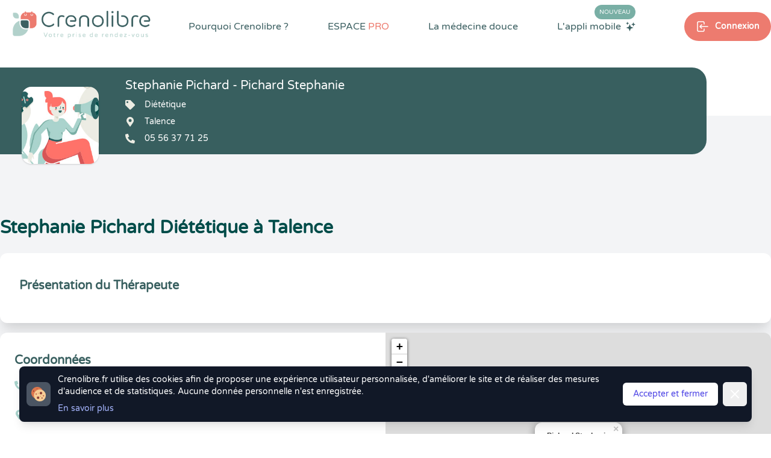

--- FILE ---
content_type: image/svg+xml
request_url: https://www.crenolibre.fr/media/v2/pictos/salmon/salmon_people.svg
body_size: 551
content:
<svg xmlns="http://www.w3.org/2000/svg" viewBox="0 0 14.44 16.5"><defs><style>.cls-1{fill:#ff726a;}</style></defs><g id="Calque_2" data-name="Calque 2"><g id="HEADER"><g id="Menu"><g id="bloc_connexion" data-name="bloc connexion"><g id="au_survol_du_bouton_connexion" data-name="au survol du bouton connexion"><g id="connexion_pro" data-name="connexion pro"><path id="icon" class="cls-1" d="M7.22,8.25A4.13,4.13,0,1,0,3.09,4.13,4.13,4.13,0,0,0,7.22,8.25Zm2.89,1H9.57a5.57,5.57,0,0,1-4.7,0H4.33A4.33,4.33,0,0,0,0,13.62V15A1.54,1.54,0,0,0,1.55,16.5H12.89A1.54,1.54,0,0,0,14.44,15V13.62A4.33,4.33,0,0,0,10.11,9.28Z"/></g></g></g></g></g></g></svg>

--- FILE ---
content_type: image/svg+xml
request_url: https://www.crenolibre.fr/media/v2/pictos/lapin-annulation-retard-icon-mega-menu-crenolibre.svg
body_size: 3120
content:
<?xml version="1.0" encoding="UTF-8"?>
<svg id="Calque_1" data-name="Calque 1" xmlns="http://www.w3.org/2000/svg" viewBox="0 0 150 150">
  <defs>
    <style>
      .cls-1 {
        fill: #79afa5;
      }

      .cls-1, .cls-2, .cls-3 {
        stroke-width: 0px;
      }

      .cls-2 {
        fill: #b3d1cb;
      }

      .cls-3 {
        fill: #fff;
      }
    </style>
  </defs>
  <path class="cls-2" d="M106.05,100.16c0,10.63-4.67,20.16-12.08,26.74-2.12,1.88-4.89,2.88-7.73,2.88h-32.93c-2.84,0-5.61-1-7.73-2.88-7.41-6.57-14.08-16.11-14.08-26.74,0-19.82,18.24-35.88,38.28-35.88s36.28,16.06,36.28,35.88Z"/>
  <path class="cls-2" d="M76.55,26.16l35.84,53.87c-13.42-1.1-26.21-8.09-34.25-20.17-6.63-9.97-8.82-21.58-7.03-32.53.44-2.68,3.94-3.43,5.44-1.17Z"/>
  <path class="cls-2" d="M112.71,26.43l-2.92,59.69c-9.36-8.17-15.03-20.38-14.37-33.75.54-11.05,5.3-20.88,12.64-28.04,1.78-1.74,4.78-.39,4.65,2.1Z"/>
  <path class="cls-2" d="M124.5,88.69c0,8.31-8,14.31-18.45,15.81s-18.45-8.26-18.45-18.45,10.21-24.44,18.45-18.45c5.8,4.22,18.45,15.29,18.45,21.08Z"/>
  <path class="cls-2" d="M41.21,118.08c-1.57.46-3.24-.14-4.78-.73-2.21-.86-4.42-1.71-6.62-2.57-.28-.11-.6-.22-.87-.08-.38.19-.41.7-.37,1.12.43,3.9,3.32,7.19,6.77,9.08s7.39,2.58,11.27,3.15c1.03.15,2.26.22,2.91-.59.91-1.13-.15-2.75-1.16-3.79-1.38-1.43-2.77-2.86-4.15-4.3-.62-.65-1.28-1.31-2.12-1.63s-1.93-.15-2.42.6"/>
  <path class="cls-2" d="M89.92,122.43c2.86-2,6.68-2.55,9.98-1.43,1.02.34,1.98.84,2.85,1.47,2.72,1.94,1.59,6.25-1.75,6.48-4.65.32-9.33.03-13.91-.86.89-2.33,2.73-4.27,5.01-5.28"/>
  <path class="cls-3" d="M80.12,124.99h-.04l-9.17-.19c-1.32-.03-2.55-.57-3.46-1.53-.92-.97-1.4-2.25-1.35-3.6.28-7.52-.9-13.46-3.6-18.13-3.2-5.54-10.35-10.4-17.29-8.5-.92.25-1.87-.29-2.12-1.21-.25-.92.29-1.87,1.21-2.12,6.58-1.8,15.97,1.1,21.18,10.1,3.04,5.26,4.37,11.79,4.06,19.99-.02.42.13.81.41,1.1.27.28.63.44,1.02.45l9.17.19c.95.02,1.71.81,1.69,1.76-.02.94-.79,1.69-1.72,1.69Z"/>
  <circle class="cls-1" cx="104.5" cy="84" r="4"/>
  <path class="cls-1" d="M37.2,21.4c-11.76,0-21.3,9.54-21.3,21.3s9.54,21.3,21.3,21.3,21.3-9.54,21.3-21.3-9.54-21.3-21.3-21.3ZM37.2,59.46c-9.26,0-16.76-7.5-16.76-16.76s7.5-16.76,16.76-16.76,16.76,7.5,16.76,16.76-7.5,16.76-16.76,16.76Z"/>
  <path class="cls-3" d="M53.96,42.7c0,9.26-7.5,16.76-16.76,16.76s-16.76-7.5-16.76-16.76,7.5-16.76,16.76-16.76,16.76,7.5,16.76,16.76Z"/>
  <g>
    <path class="cls-1" d="M37.2,44.6c-.12,0-.25-.03-.37-.09l-6.63-3.49c-.39-.2-.54-.69-.33-1.07.2-.39.69-.54,1.07-.33l6.63,3.49c.39.2.54.69.33,1.07-.14.27-.42.43-.7.43Z"/>
    <path class="cls-1" d="M37.2,45.7c-.31,0-.61-.08-.88-.22l-6.63-3.49c-.92-.49-1.28-1.63-.79-2.56.49-.93,1.63-1.29,2.56-.79l6.63,3.49c.45.23.78.63.93,1.11s.1,1-.13,1.44c-.33.62-.97,1.01-1.68,1.01ZM37.34,43.53h0,0Z"/>
  </g>
  <g>
    <path class="cls-1" d="M37.2,44.37c-.2,0-.39-.11-.5-.29-.15-.27-.05-.62.22-.77l10.13-5.59c.27-.15.62-.05.77.22.15.27.05.62-.22.77l-10.13,5.59c-.09.05-.18.07-.27.07Z"/>
    <path class="cls-1" d="M37.2,45.47c-.61,0-1.17-.33-1.46-.86-.21-.39-.26-.84-.14-1.27.12-.43.41-.78.8-1l10.13-5.59c.39-.21.84-.27,1.27-.14.43.12.78.41,1,.8s.27.84.14,1.27c-.12.43-.41.78-.8,1l-10.13,5.59c-.24.13-.52.21-.8.21ZM36.94,43.33s0,0,0,0h0Z"/>
  </g>
</svg>

--- FILE ---
content_type: image/svg+xml
request_url: https://www.crenolibre.fr/media/v2/pictos/lightsteel/lightsteel-les-specialites-crenolibre.svg
body_size: 1689
content:
<svg xmlns="http://www.w3.org/2000/svg" xmlns:xlink="http://www.w3.org/1999/xlink" width="53.762" height="54.729" viewBox="0 0 53.762 54.729">
  <defs>
    <clipPath id="clip-path">
      <rect id="Rectangle_120" data-name="Rectangle 120" width="33" height="33" transform="translate(0.341 0.341)" fill="none"/>
    </clipPath>
  </defs>
  <g id="Groupe_55" data-name="Groupe 55" transform="translate(-0.131)">
    <rect id="Rectangle_108" data-name="Rectangle 108" width="53.762" height="54.729" transform="translate(0.131)" fill="none"/>
    <g id="Groupe_88" data-name="Groupe 88" transform="translate(9.791 10.659)">
      <g id="Groupe_88-2" data-name="Groupe 88" clip-path="url(#clip-path)">
        <path id="Tracé_978" data-name="Tracé 978" d="M11.585,24.042H2.456A2.456,2.456,0,0,1,0,21.585V12.456A2.456,2.456,0,0,1,2.456,10h9.129a2.456,2.456,0,0,1,2.456,2.456v9.129a2.456,2.456,0,0,1-2.456,2.456" transform="translate(0 -6.735)" fill="#b3d1cb"/>
        <path id="Tracé_979" data-name="Tracé 979" d="M11.585,74.042H2.456A2.456,2.456,0,0,1,0,71.585V62.456A2.456,2.456,0,0,1,2.456,60h9.129a2.456,2.456,0,0,1,2.456,2.456v9.129a2.456,2.456,0,0,1-2.456,2.456" transform="translate(0 -40.407)" fill="#b3d1cb"/>
        <path id="Tracé_980" data-name="Tracé 980" d="M69.394,15.021H59.627A2.628,2.628,0,0,1,57,12.393V2.628A2.628,2.628,0,0,1,59.627,0h9.766a2.628,2.628,0,0,1,2.628,2.628v9.766a2.628,2.628,0,0,1-2.628,2.628" transform="translate(-38.387)" fill="#79afa5"/>
        <path id="Tracé_981" data-name="Tracé 981" d="M61.585,74.042H52.456A2.456,2.456,0,0,1,50,71.585V62.456A2.456,2.456,0,0,1,52.456,60h9.129a2.456,2.456,0,0,1,2.456,2.456v9.129a2.456,2.456,0,0,1-2.456,2.456" transform="translate(-33.673 -40.407)" fill="#b3d1cb"/>
      </g>
    </g>
  </g>
</svg>


--- FILE ---
content_type: image/svg+xml
request_url: https://www.crenolibre.fr/media/v2/logo_crenolib_white_name.svg
body_size: 11451
content:
<?xml version="1.0" encoding="UTF-8"?><svg id="Calque_1" xmlns="http://www.w3.org/2000/svg" viewBox="0 0 755.2 222.5"><defs><style>.cls-1{fill:none;}.cls-2{fill:#ec7b6f;}.cls-3{fill:#fff;}.cls-4,.cls-5{fill:#b3d1cb;}.cls-5{stroke:#b3d1cb;stroke-miterlimit:10;stroke-width:.25px;}</style></defs><path class="cls-1" d="m128.7,130c.7-.1,1.4-.5,2-1-.5.5-1.2.8-2,1Z"/><path class="cls-4" d="m118.5,135.5c-15.4,0-28-12.6-28-28v-9.5c0-.7.1-1.5.3-2.2-18.1,5.9-31.1,22.8-31.1,42.9v19.1c0,4.7,3.8,8.5,8.6,8.5h19.1c20,0,37-13.1,42.8-31.1-.7.2-1.4.3-2.1.3h-9.6Z"/><path class="cls-2" d="m150.2,57.6v-1.1c0-1.8-1.5-3.2-3.2-3.2-1.8,0-3.3,1.5-3.3,3.2v.7h-22.7v-.7c0-1.8-1.5-3.2-3.3-3.2s-3.2,1.5-3.2,3.2v1.1c-10.5,1.9-18.5,11.1-18.5,22.2v9.6c.9-.4,1.9-.8,3-.9,1.9-.2,3.8-.3,5.7-.3h18.5c8.1,0,14.7,6.6,14.7,14.7v18.5c0,1.9-.1,3.9-.3,5.8-.1,1.1-.4,2.1-.9,3h9.6c12.4,0,22.5-10.1,22.5-22.5v-27.9c0-11.1-8-20.3-18.6-22.2Zm-32.5,15.6c-3.2,0-5.9-2.6-5.9-5.9,0-2,1-3.8,2.6-4.9v5c0,1.8,1.5,3.3,3.2,3.3,1.8,0,3.3-1.5,3.3-3.3v-5c1.6,1,2.6,2.8,2.6,4.9.1,3.3-2.5,5.9-5.8,5.9Zm29.4,0c-3.2,0-5.9-2.6-5.9-5.9,0-2,1-3.8,2.6-4.8v4.9c0,1.8,1.5,3.3,3.3,3.3s3.2-1.5,3.2-3.3v-5c1.6,1,2.7,2.8,2.7,4.9-.1,3.3-2.7,5.9-5.9,5.9Z"/><path class="cls-4" d="m76.7,85.3h7c1.7,0,3.1-1.4,3.1-3.1v-7c0-9.1-7.4-16.5-16.5-16.5h-7c-1.7,0-3.1,1.4-3.1,3.1v7c0,9.2,7.4,16.5,16.5,16.5Z"/><path class="cls-3" d="m101.6,93.8c-.5,0-1.1.1-1.6.1-.1,0-.3,0-.4.1-.5.1-.9.2-1.3.4-1.3.7-2.2,2.1-2.2,3.7v9.5c0,12.4,10.1,22.5,22.5,22.5h9.5c.3,0,.5,0,.8-.1.7-.1,1.4-.5,2-1,.4-.3.7-.7.9-1.1s.4-.8.4-1.3c0-.1,0-.3.1-.4.1-.5.1-1.1.1-1.6,0-.3,0-.5.1-.8,0-.8.1-1.6.1-2.4v-18.5c0-2.5-1-4.8-2.7-6.5-.8-.8-1.8-1.5-2.9-2-.5-.2-1.1-.4-1.7-.5s-1.2-.2-1.8-.2h-18.5c-.8,0-1.6,0-2.4.1-.5-.1-.8,0-1,0Z"/><path class="cls-3" d="m247.3,109.3c-1.3,0-2.1.7-2.9,1.4l-.1.1c-2.8,2.4-8,6.9-17.7,6.9-15.6,0-26.9-11.8-26.9-28.1s11.2-28.1,26.7-28.1c8,0,13.1,3.2,17.4,6.6.9.8,1.7,1.2,2.7,1.2,2.1,0,3.4-1.3,3.4-3.4,0-1.2-.5-2.1-1.5-3-2.8-2.9-11-8.3-22.4-8.3-18.9,0-33.7,15.4-33.7,35s14.9,35,33.9,35c11.5,0,19.9-5.6,23-8.9,1-.9,1.4-1.8,1.4-3.1.1-1.8-1.5-3.3-3.3-3.3Z"/><path class="cls-3" d="m295.8,72.4c-1.2-.6-4.8-2.2-9.2-2.2-12.5,0-20,7.9-20,21.1v29.2c0,2,1.5,3.6,3.6,3.6s3.6-1.5,3.6-3.6v-29.3c0-9,4.5-14.2,12.2-14.2,3.1,0,5.8,1.3,7.2,1.9.7.3,1.2.3,1.5.3,1.9,0,3.5-1.6,3.5-3.5-.2-1.4-1-2.6-2.4-3.3Z"/><path class="cls-3" d="m329,70.1c-7.1,0-13.5,2.5-18.3,7.2-5.1,5-7.8,12.1-7.8,20,0,16.3,11.2,27.2,27.9,27.2,6.3,0,12.5-2.1,17-5.6,1.2-.8,1.7-1.8,1.7-3.1,0-2.1-1.4-3.5-3.3-3.5-.7,0-1.6.1-2.6,1-2.4,2-6.6,4.4-12.8,4.4-12.5,0-20.6-8-20.6-20.5s7.7-20.6,18.7-20.6c10.4,0,17,6.4,17.4,16.8h-18.8c-2.1,0-3.5,1.3-3.5,3.3s1.4,3.3,3.5,3.3h19.3c4.1,0,6.4-2.5,6.4-7.1-.1-13.4-10-22.8-24.2-22.8Z"/><path class="cls-3" d="m389.3,70.1c-13.5,0-22.9,8.6-22.9,21v29.3c0,2,1.5,3.6,3.6,3.6s3.6-1.5,3.6-3.6v-28.8c0-8.8,6.3-14.7,15.7-14.7s15.8,5.9,15.8,14.7v28.8c0,2.1,1.5,3.6,3.5,3.6,2.1,0,3.6-1.5,3.6-3.6v-29.3c.1-12.4-9.4-21-22.9-21Z"/><path class="cls-3" d="m452.9,70.1c-15.5,0-27.1,11.7-27.1,27.2s11.7,27.2,27.1,27.2,27.1-11.6,27.1-27.2-11.7-27.2-27.1-27.2Zm19.9,27.2c0,11.9-8.4,20.5-20,20.5s-19.9-8.6-19.9-20.5,8.2-20.5,19.9-20.5c11.8.1,20,8.5,20,20.5Z"/><path class="cls-3" d="m496.7,50c-2,0-3.6,1.5-3.6,3.6v66.8c0,2,1.5,3.6,3.6,3.6s3.6-1.5,3.6-3.6V53.5c0-2-1.6-3.5-3.6-3.5Z"/><path class="cls-3" d="m520.3,70.7c-2,0-3.5,1.5-3.5,3.6v46.1c0,2.1,1.5,3.6,3.5,3.6,2.1,0,3.6-1.5,3.6-3.6v-46.1c0-2.1-1.5-3.6-3.6-3.6Z"/><path class="cls-3" d="m520.4,51.3c-2.8,0-4.7,1.9-4.7,4.7s1.9,4.7,4.7,4.7,4.7-1.9,4.7-4.7c.1-2.8-1.9-4.7-4.7-4.7Z"/><path class="cls-3" d="m567.7,70.7h-3.5c-2.1,0-3.6,1.4-3.6,3.5s1.4,3.5,3.6,3.5h3.1c12.1,0,20,7.7,20,19.6s-8.2,20.5-20.4,20.5c-11.4,0-18.2-6.3-18.2-16.8v-47.5c0-2-1.5-3.6-3.6-3.6s-3.6,1.5-3.6,3.6v47.5c0,14.3,10,23.5,25.6,23.5s27.3-11.6,27.3-27.5c0-15.5-10.9-26.3-26.7-26.3Z"/><path class="cls-3" d="m637.6,72.4c-1.2-.6-4.8-2.2-9.2-2.2-12.5,0-20,7.9-20,21.1v29.2c0,2,1.5,3.6,3.6,3.6s3.6-1.5,3.6-3.6v-29.3c0-9,4.5-14.2,12.2-14.2,3.1,0,5.8,1.3,7.2,1.9.7.3,1.2.3,1.5.3,1.9,0,3.5-1.6,3.5-3.5-.1-1.4-.9-2.6-2.4-3.3Z"/><path class="cls-3" d="m670.8,70.1c-7.1,0-13.5,2.5-18.3,7.2-5.1,5-7.8,12.1-7.8,20,0,16.3,11.2,27.2,27.9,27.2,6.3,0,12.5-2.1,17-5.6,1.2-.8,1.7-1.8,1.7-3.1,0-2.1-1.3-3.5-3.3-3.5-.7,0-1.6.1-2.6,1-2.4,2-6.6,4.4-12.8,4.4-12.5,0-20.6-8-20.6-20.5s7.7-20.6,18.7-20.6c10.4,0,17,6.4,17.4,16.8h-18.8c-2.1,0-3.5,1.3-3.5,3.3s1.4,3.3,3.5,3.3h19.3c4.1,0,6.4-2.5,6.4-7.1,0-13.4-9.9-22.8-24.2-22.8Z"/><path class="cls-5" d="m211.11,168.01l6.58-16.41c.22-.53.7-.87,1.2-.87.78,0,1.26.53,1.26,1.29,0,.14-.03.34-.08.48l-6.92,16.77c-.36.81-.95,1.29-1.74,1.29h-.62c-.78,0-1.37-.48-1.74-1.29l-6.92-16.77c-.06-.14-.08-.34-.08-.48,0-.76.48-1.29,1.26-1.29.5,0,.98.34,1.21.87l6.58,16.41Z"/><path class="cls-5" d="m240.09,163.28c0,4.42-2.86,7.42-7.17,7.42s-7.17-3-7.17-7.42,2.83-7.42,7.17-7.42,7.17,3,7.17,7.42Zm-2.55-.03c0-3.7-2.49-5.07-4.62-5.07s-4.62,1.37-4.62,5.07,2.46,5.12,4.62,5.12,4.62-1.4,4.62-5.12Z"/><path class="cls-5" d="m256.58,169.21c0,.48-.25.78-.64.98-.67.31-1.43.5-2.32.5-1.32,0-4.09-.22-4.09-3.7v-8.68h-1.99c-.31,0-.53-.22-.53-.53,0-.17.08-.34.25-.48l3.81-3.72c.08-.08.25-.25.48-.25.31,0,.53.25.53.56v2.24h3.16c.62,0,1.09.48,1.09,1.09s-.48,1.09-1.09,1.09h-3.16v8.46c0,1.65,1.12,1.68,1.82,1.68.9,0,1.2-.25,1.68-.25.5,0,1.01.42,1.01,1.01Z"/><path class="cls-5" d="m272.74,157.12c0,.73-.56,1.2-1.29,1.2h-.14c-1.85,0-3.36,1.01-4.34,2.46v8.51c0,.7-.59,1.26-1.29,1.26s-1.26-.56-1.26-1.26v-12.01c0-.7.56-1.29,1.26-1.29s1.29.59,1.29,1.29v1.2c1.01-1.34,2.46-2.63,4.4-2.63h.14c.7,0,1.23.56,1.23,1.26Z"/><path class="cls-5" d="m292.37,168.43c0,.45-.34.81-.73,1.04-1.23.7-2.46,1.23-4.9,1.23-4.56,0-7.25-2.72-7.25-7.42,0-3.78,2.04-7.42,6.69-7.42,4.31,0,6.66,3.33,6.66,7.06,0,.7-.5,1.26-1.29,1.26h-9.49c.28,2.52,1.88,4.14,4.9,4.14,1.68,0,2.74-.34,3.78-.87.17-.08.31-.11.5-.11.59,0,1.12.45,1.12,1.09Zm-10.3-6.33h8.26c-.17-2.91-2.35-4.09-4.14-4.09s-3.95,1.18-4.12,4.09Z"/><path class="cls-5" d="m316.25,168.57v7.14c0,.73-.56,1.29-1.29,1.29s-1.26-.56-1.26-1.29v-18.45c0-.7.56-1.26,1.26-1.26s1.29.56,1.29,1.26v.73c1.29-1.34,2.83-2.13,4.79-2.13,3.39,0,6.78,2.66,6.78,7.42s-3.39,7.42-6.78,7.42c-1.96,0-3.5-.78-4.79-2.13Zm0-8.23v5.88c1.09,1.2,2.6,2.1,4.42,2.1,2.66,0,4.59-1.74,4.59-5.04s-1.93-5.04-4.59-5.04c-1.82,0-3.33.9-4.42,2.1Z"/><path class="cls-5" d="m344.75,157.12c0,.73-.56,1.2-1.29,1.2h-.14c-1.85,0-3.36,1.01-4.34,2.46v8.51c0,.7-.59,1.26-1.29,1.26s-1.26-.56-1.26-1.26v-12.01c0-.7.56-1.29,1.26-1.29s1.29.59,1.29,1.29v1.2c1.01-1.34,2.46-2.63,4.4-2.63h.14c.7,0,1.23.56,1.23,1.26Z"/><path class="cls-5" d="m355.25,151.8c0,.78-.64,1.43-1.43,1.43h-.17c-.78,0-1.43-.64-1.43-1.43v-.11c0-.78.64-1.43,1.43-1.43h.17c.79,0,1.43.64,1.43,1.43v.11Zm-.25,5.49v12.01c0,.7-.56,1.26-1.29,1.26s-1.26-.56-1.26-1.26v-12.01c0-.73.56-1.29,1.26-1.29s1.29.56,1.29,1.29Z"/><path class="cls-5" d="m374.71,166.55c0,2.27-1.82,4.14-5.4,4.14-2.04,0-3.67-.48-5.1-1.26-.28-.2-.48-.53-.48-.92,0-.56.45-1.12,1.09-1.12.17,0,.31.03.5.11,1.01.45,2.16.84,3.81.84,2.16,0,3.11-.73,3.11-1.99,0-2.41-8.4-.98-8.4-6.08,0-2.52,1.82-4.42,5.46-4.42,1.54,0,2.91.28,4.06.7.53.17.81.64.81,1.06,0,.59-.48,1.12-1.12,1.12-.14,0-.25-.03-.36-.06-.9-.28-1.96-.5-3.19-.5-2.07,0-3.22.84-3.22,1.96,0,2.91,8.43.92,8.43,6.41Z"/><path class="cls-5" d="m395.15,168.43c0,.45-.34.81-.73,1.04-1.23.7-2.46,1.23-4.9,1.23-4.56,0-7.25-2.72-7.25-7.42,0-3.78,2.04-7.42,6.69-7.42,4.31,0,6.66,3.33,6.66,7.06,0,.7-.5,1.26-1.29,1.26h-9.49c.28,2.52,1.88,4.14,4.9,4.14,1.68,0,2.74-.34,3.78-.87.17-.08.31-.11.5-.11.59,0,1.12.45,1.12,1.09Zm-10.3-6.33h8.26c-.17-2.91-2.35-4.09-4.14-4.09s-3.95,1.18-4.12,4.09Z"/><path class="cls-5" d="m427.19,157.99v-6.86c0-.73.56-1.29,1.29-1.29s1.26.56,1.26,1.29v18.17c0,.7-.56,1.26-1.26,1.26s-1.29-.56-1.29-1.26v-.73c-1.29,1.34-2.83,2.13-4.79,2.13-3.39,0-6.78-2.66-6.78-7.42s3.39-7.42,6.78-7.42c1.96,0,3.5.78,4.79,2.13Zm0,8.23v-5.88c-1.09-1.2-2.6-2.1-4.42-2.1-2.66,0-4.59,1.74-4.59,5.04s1.93,5.04,4.59,5.04c1.82,0,3.33-.9,4.42-2.1Z"/><path class="cls-5" d="m451.27,168.43c0,.45-.34.81-.73,1.04-1.23.7-2.46,1.23-4.9,1.23-4.56,0-7.25-2.72-7.25-7.42,0-3.78,2.04-7.42,6.69-7.42,4.31,0,6.66,3.33,6.66,7.06,0,.7-.5,1.26-1.29,1.26h-9.49c.28,2.52,1.88,4.14,4.9,4.14,1.68,0,2.74-.34,3.78-.87.17-.08.31-.11.5-.11.59,0,1.12.45,1.12,1.09Zm-10.3-6.33h8.26c-.17-2.91-2.35-4.09-4.14-4.09s-3.95,1.18-4.12,4.09Z"/><path class="cls-5" d="m480.92,157.12c0,.73-.56,1.2-1.29,1.2h-.14c-1.85,0-3.36,1.01-4.34,2.46v8.51c0,.7-.59,1.26-1.29,1.26s-1.26-.56-1.26-1.26v-12.01c0-.7.56-1.29,1.26-1.29s1.29.59,1.29,1.29v1.2c1.01-1.34,2.46-2.63,4.4-2.63h.14c.7,0,1.23.56,1.23,1.26Z"/><path class="cls-5" d="m500.55,168.43c0,.45-.34.81-.73,1.04-1.23.7-2.46,1.23-4.9,1.23-4.56,0-7.25-2.72-7.25-7.42,0-3.78,2.04-7.42,6.69-7.42,4.31,0,6.66,3.33,6.66,7.06,0,.7-.5,1.26-1.29,1.26h-9.49c.28,2.52,1.88,4.14,4.9,4.14,1.68,0,2.74-.34,3.78-.87.17-.08.31-.11.5-.11.59,0,1.12.45,1.12,1.09Zm-10.3-6.33h8.26c-.17-2.91-2.35-4.09-4.14-4.09s-3.95,1.18-4.12,4.09Z"/><path class="cls-5" d="m522.3,161.35v7.95c0,.7-.59,1.26-1.29,1.26s-1.26-.56-1.26-1.26v-7.67c0-2.13-.9-3.42-3.08-3.42-2.02,0-3.47,1.29-4.59,2.69v8.4c0,.7-.59,1.26-1.29,1.26s-1.26-.56-1.26-1.26v-12.01c0-.73.56-1.29,1.26-1.29s1.29.56,1.29,1.29v1.15c1.18-1.29,2.72-2.58,5.21-2.58,3.19,0,5.01,2.49,5.01,5.49Z"/><path class="cls-5" d="m542.35,157.99v-6.86c0-.73.56-1.29,1.29-1.29s1.26.56,1.26,1.29v18.17c0,.7-.56,1.26-1.26,1.26s-1.29-.56-1.29-1.26v-.73c-1.29,1.34-2.83,2.13-4.79,2.13-3.39,0-6.78-2.66-6.78-7.42s3.39-7.42,6.78-7.42c1.96,0,3.5.78,4.79,2.13Zm0,8.23v-5.88c-1.09-1.2-2.6-2.1-4.42-2.1-2.66,0-4.59,1.74-4.59,5.04s1.93,5.04,4.59,5.04c1.82,0,3.33-.9,4.42-2.1Z"/><path class="cls-5" d="m566.43,168.43c0,.45-.34.81-.73,1.04-1.23.7-2.46,1.23-4.9,1.23-4.56,0-7.25-2.72-7.25-7.42,0-3.78,2.04-7.42,6.69-7.42,4.31,0,6.66,3.33,6.66,7.06,0,.7-.5,1.26-1.29,1.26h-9.49c.28,2.52,1.88,4.14,4.9,4.14,1.68,0,2.74-.34,3.78-.87.17-.08.31-.11.5-.11.59,0,1.12.45,1.12,1.09Zm-10.3-6.33h8.26c-.17-2.91-2.35-4.09-4.14-4.09s-3.95,1.18-4.12,4.09Z"/><path class="cls-5" d="m584.8,170.42h-8.74c-.98,0-1.76-.5-1.76-1.48,0-.45.17-.84.45-1.15l8.06-9.27h-7.08c-.67,0-1.18-.5-1.18-1.18s.5-1.2,1.18-1.2h8.48c.95,0,1.62.64,1.62,1.6,0,.45-.14.81-.39,1.12l-7.84,9.18h7.2c.67,0,1.21.53,1.21,1.2s-.53,1.18-1.21,1.18Z"/><path class="cls-5" d="m601.74,162.58c0,.64-.5,1.12-1.15,1.12h-5.29c-.64,0-1.12-.48-1.12-1.12s.48-1.15,1.12-1.15h5.29c.64,0,1.15.5,1.15,1.15Z"/><path class="cls-5" d="m622.62,157.29c0,.22-.06.39-.14.59l-4.87,11.65c-.25.56-.84,1.04-1.54,1.04h-.28c-.7,0-1.29-.48-1.54-1.04l-4.87-11.65c-.08-.2-.14-.36-.14-.59,0-.7.56-1.29,1.26-1.29.5,0,.98.31,1.15.73l4.29,10.86,4.28-10.86c.17-.42.64-.73,1.15-.73.7,0,1.26.59,1.26,1.29Z"/><path class="cls-5" d="m643.91,163.28c0,4.42-2.86,7.42-7.17,7.42s-7.17-3-7.17-7.42,2.83-7.42,7.17-7.42,7.17,3,7.17,7.42Zm-2.55-.03c0-3.7-2.49-5.07-4.62-5.07s-4.62,1.37-4.62,5.07,2.46,5.12,4.62,5.12,4.62-1.4,4.62-5.12Z"/><path class="cls-5" d="m652.42,165.21v-7.95c0-.7.59-1.26,1.29-1.26s1.26.56,1.26,1.26v7.67c0,2.13.9,3.42,3.08,3.42,2.02,0,3.47-1.29,4.59-2.69v-8.4c0-.7.59-1.26,1.29-1.26s1.26.56,1.26,1.26v12.01c0,.73-.56,1.29-1.26,1.29s-1.29-.56-1.29-1.29v-1.15c-1.18,1.29-2.72,2.58-5.21,2.58-3.19,0-5.01-2.49-5.01-5.49Z"/><path class="cls-5" d="m684.79,166.55c0,2.27-1.82,4.14-5.4,4.14-2.04,0-3.67-.48-5.1-1.26-.28-.2-.48-.53-.48-.92,0-.56.45-1.12,1.09-1.12.17,0,.31.03.5.11,1.01.45,2.16.84,3.81.84,2.16,0,3.11-.73,3.11-1.99,0-2.41-8.4-.98-8.4-6.08,0-2.52,1.82-4.42,5.46-4.42,1.54,0,2.91.28,4.06.7.53.17.81.64.81,1.06,0,.59-.48,1.12-1.12,1.12-.14,0-.25-.03-.36-.06-.9-.28-1.96-.5-3.19-.5-2.07,0-3.22.84-3.22,1.96,0,2.91,8.43.92,8.43,6.41Z"/></svg>

--- FILE ---
content_type: image/svg+xml
request_url: https://www.crenolibre.fr/media/v2/pictos/lightsteel/lightsteel-charte-crenolibre.svg
body_size: 2355
content:
<svg id="Groupe_55" data-name="Groupe 55" xmlns="http://www.w3.org/2000/svg" xmlns:xlink="http://www.w3.org/1999/xlink" width="54.766" height="54.729" viewBox="0 0 54.766 54.729">
  <defs>
    <clipPath id="clip-path">
      <rect id="Rectangle_110" data-name="Rectangle 110" width="35.119" height="34.95" fill="none"/>
    </clipPath>
  </defs>
  <rect id="Rectangle_108" data-name="Rectangle 108" width="54.766" height="54.729" transform="translate(0)" fill="none"/>
  <g id="Groupe_63" data-name="Groupe 63" transform="translate(12.824 9.889)">
    <g id="Groupe_63-2" data-name="Groupe 63" clip-path="url(#clip-path)">
      <path id="Tracé_911" data-name="Tracé 911" d="M22.577,34.95H3.856A3.856,3.856,0,0,1,0,31.094V3.856A3.856,3.856,0,0,1,3.856,0H22.577a3.856,3.856,0,0,1,3.856,3.856V31.094a3.856,3.856,0,0,1-3.856,3.856" transform="translate(0)" fill="#b3d1cb"/>
      <path id="Tracé_912" data-name="Tracé 912" d="M74.683,17.459c0,1.113-1.169,1.986-1.57,2.953-.416,1-.222,2.443-.978,3.2s-2.2.562-3.2.978c-.968.4-1.84,1.57-2.953,1.57S64,24.991,63.029,24.59c-1-.416-2.443-.222-3.2-.978s-.562-2.2-.978-3.2c-.4-.968-1.571-1.841-1.571-2.953s1.169-1.986,1.571-2.953c.416-1,.222-2.443.978-3.2s2.2-.562,3.2-.978c.968-.4,1.841-1.57,2.953-1.57s1.986,1.169,2.953,1.57c1,.416,2.443.222,3.2.978s.562,2.2.978,3.2c.4.968,1.57,1.841,1.57,2.953" transform="translate(-39.564 -6.049)" fill="#79afa5"/>
      <path id="Tracé_913" data-name="Tracé 913" d="M77.617,60.474l-4.056-3.425a.64.64,0,0,0-.826,0L68.7,60.468a.639.639,0,0,1-1.046-.581l1.884-12.812a.639.639,0,0,1,.633-.547h5.971a.639.639,0,0,1,.632.547l1.885,12.817a.639.639,0,0,1-1.045.581" transform="translate(-46.726 -32.138)" fill="#79afa5"/>
      <path id="Tracé_914" data-name="Tracé 914" d="M21.313,21.566h-9.1a1.762,1.762,0,0,1,0-3.524h9.1a1.762,1.762,0,0,1,0,3.524" transform="translate(-7.215 -12.462)" fill="#fff"/>
      <path id="Tracé_915" data-name="Tracé 915" d="M24.837,61.586H11.327a.881.881,0,0,1,0-1.762h13.51a.881.881,0,1,1,0,1.762" transform="translate(-7.215 -41.321)" fill="#fff"/>
      <path id="Tracé_916" data-name="Tracé 916" d="M24.837,72.031H11.327a.881.881,0,0,1,0-1.762h13.51a.881.881,0,1,1,0,1.762" transform="translate(-7.215 -48.535)" fill="#fff"/>
      <path id="Tracé_917" data-name="Tracé 917" d="M24.837,82.477H11.327a.881.881,0,0,1,0-1.762h13.51a.881.881,0,1,1,0,1.762" transform="translate(-7.215 -55.75)" fill="#fff"/>
    </g>
  </g>
</svg>
